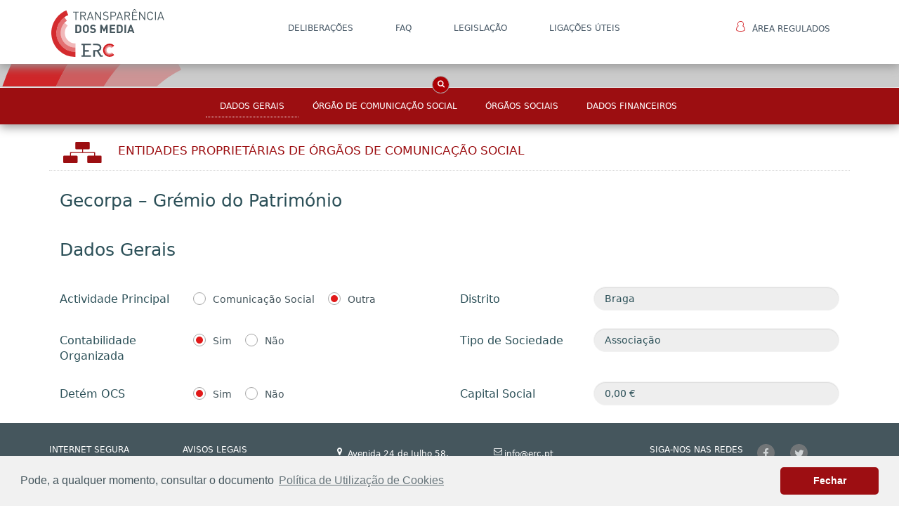

--- FILE ---
content_type: text/html; charset=utf-8
request_url: https://portaltransparencia.erc.pt/entidades-ocs/gecorpa-gr%C3%A9mio-do-patrim%C3%B3nio/?IdEntidade=3cefe5ca-2127-e611-80ca-00505684056e&geral=geral
body_size: 10853
content:


<!DOCTYPE html>
<html>
<head>
    <meta charset="utf-8">
    <meta http-equiv="X-UA-Compatible" content="IE=edge">
    <meta name="viewport" content="width=device-width, initial-scale=1.0, shrink-to-fit=no">
    <title>ERC</title>
    <link rel="shortcut icon" href="/img/favicon.ico">
    <link rel="stylesheet" href="/css/bootstrap/bootstrap.min.css">
    <link rel="stylesheet" href="/css/fonts/font-awesome.min.css">
    <link rel="stylesheet" href="/css/fonts/simple-line-icons.min.css">
    <link rel="stylesheet" href="/css/home/aa.css">
    <link rel="stylesheet" href="/css/home/Features-Boxed.css">
    <link rel="stylesheet" href="/css/home/Header-Blue.css">
    <link rel="stylesheet" href="/css/home/Navigation-Clean.css">
    <link rel="stylesheet" href="/css/home/Navigation-with-Button.css">
    <link rel="stylesheet" href="/css/home/styles.css">
    <link rel="stylesheet" href="/css/Style_PaginasGenericas.css">
    <link rel="stylesheet" href="/css/Style_noticias.css">
    <link rel="stylesheet" href="/css/Style_Relatorios.css">
    <link rel="stylesheet" href="/css/Style_PaginaPrincipal.css">
    <link rel="stylesheet" href="https://fonts.googleapis.com/css?family=Source+Sans+Pro:300,400,700">

    <link rel="stylesheet" href="/css/tooltipster/css/tooltipster.bundle.min.css">
    <link rel="stylesheet" href="/css/tooltipster/css/tooltipster-sideTip-punk.min.css">
    <link rel="stylesheet" href="/css/tooltipster/css/custom-theme.css">

    <link rel="stylesheet" href="/scripts/minimal-side-feedback/feedback.css">
    
    <script type="text/javascript" src="https://cdnjs.cloudflare.com/ajax/libs/svg.js/2.6.4/svg.min.js"></script>
    <!--You may not want to reference jQuery here if you already have it in your master template-->
    
    <script src="/scripts/js/jquery.min.js"></script>
    <script src="/scripts/jquery.validate.min.js"></script>
    <script src="/scripts/jquery.validate.unobtrusive.min.js"></script>
    <script src="/scripts/jquery.unobtrusive-ajax.js"></script>

    <script src="/scripts/minimal-side-feedback/feedback.js"></script>
    
    
    <script src="/scripts/blockui/jquery.blockUI.js"></script>


    <link rel="stylesheet" type="text/css" href="/scripts/cookieconsent/3.1.0/cookieconsent.min.css" />
    <script src="/scripts/cookieconsent/3.1.0/cookieconsent.min.js"></script>
    <script>
        window.addEventListener("load", function(){
            window.cookieconsent.initialise({
                "palette": {
                    "popup": {
                        "background": "#f1f1f1",
                        "text": "#45565d"
                    },
                    "button": {
                        "background": "#9d0e12",
                        "text": "#ffffff"
                    }
                },
                "theme": "classic",
                "content": {
                    "message": "Pode, a qualquer momento, consultar o documento ",
                    "dismiss": "Fechar",
                    "link": "Pol&#237;tica de Utiliza&#231;&#227;o de Cookies",
                    "href": "/publico/pol&#237;tica-de-utiliza&#231;&#227;o-de-cookies/"
                }
            });
        });

    </script>
    
    
    <script src="https://www.google.com/recaptcha/api.js" async defer></script>
</head>
<body>
    
<div id="menuFirst">
<nav class="navbar navbar-default navigation-clean navbar-fixed-top" role="navigation">
<div class="container">
    <!-- Brand and toggle get grouped for better mobile display -->
    <div class="navbar-header">
      <button type="button" class="navbar-toggle" data-toggle="collapse" data-target="#bs-example-navbar-collapse-1">
        <span class="sr-only">Toggle navigation</span>
        <span class="icon-bar"></span>
        <span class="icon-bar"></span>
        <span class="icon-bar"></span>
      </button>
      <a class="navbar-brand hidden-sm hidden-md hidden-lg" href="/home/"><img class="img-responsive logoMenu" src="/media/1004/logotipo.svg" alt="erc-logo"></a>
    </div>
    <!-- Collect the nav links, forms, and other content for toggling -->
    <div class="collapse navbar-collapse" id="bs-example-navbar-collapse-1">
			<ul class="nav navbar-nav">
			<li class="pull-left hidden-xs no-hover">
			<a class="navbar-brand" href="/home/"><img class="img-responsive logoMenu" src="/media/1004/logotipo.svg" alt="erc-logo"></a>
			</li>
					<li role="presentation"><a href="/publico/delibera&#231;&#245;es/" target="_blank">DELIBERA&#199;&#213;ES</a></li>
					<li role="presentation"><a href="/publico/faq/">FAQ</a></li>
					<li role="presentation"><a href="/publico/legisla&#231;&#227;o/" target="_blank">LEGISLA&#199;&#195;O</a></li>
					<li role="presentation"><a href="/publico/liga&#231;&#245;es-&#250;teis/">Liga&#231;&#245;es &#218;teis</a></li>
				<li class="pull-right no-hover" role="presentation">
                                <a href="https://transparencia.erc.pt/Account/Login?ReturnUrl=%2FEntidade" target="_blank">
                                    <img class="icon-area-regulados" src="/img/area_regulados.svg">&#193;rea Regulados
                                </a>
                            </li>
			</ul>

    </div><!-- /.navbar-collapse -->
  </div><!-- /.container-fluid -->
</nav>
</div>
    <section id="boxes-main-search">
    <div class="features-boxed boxes-section" style="">
        <div class="container">
                <div class="row">
                    <div class="col-xs-12">


<form action="/umbraco/Surface/SearchNew/SubmitSearchForm" data-ajax="true" data-ajax-begin="OnBeginSearch()" data-ajax-complete="OnComplete()" data-ajax-failure="OnFailureSearch(data)" data-ajax-method="POST" data-ajax-mode="replace" data-ajax-success="OnSuccessSearch(data)" data-ajax-update="#search-results" id="form0" method="post">    <div id="menuSecond" class="container-fluid navbar-fixed-top navbar-search-fixed-top">
        <div class="row">
            <div class="col-md-3 img-back-logo">
            </div>
            <div class="col-md-6 section-search">
                <div id="custom-search-input">
                    <div class="input-group col-md-12">
                        
                        <input class="form-control input-lg" id="SearchTerm" name="SearchTerm" placeholder="PESQUISA..." type="text" value="" />
                        <span class="input-group-btn">
                            <button id="submit-button" class="btn btn-info btn-lg" ></button>
                        </span>
                    </div>
                </div>
                <div class="col-md-12 text-center radios-pesquisa">
                    <div class="radio_search_label">
                        <input type="radio" id="Ocs" name="Category" value="Ocs">
                        <label for="Ocs">OCS</label>
                    </div>
                    <div class="radio_search_label">
                        <input type="radio" id="Entidades" name="Category" value="Entidades">
                        <label for="Entidades">Entidades</label>
                    </div>
                    
                    <div class="radio_search_label">
                        <input type="radio" id="All" name="Category" value="All" checked="checked">
                        <label for="All">Tudo</label>
                    </div>
                    <input type="checkbox" name="searchType" value="searchMatch"> Apenas resultados coincidentes
                </div>
            </div>
            <div class="col-md-3"></div>
        </div>
        <div class="row">
            <div class="col-md-12">
                <div class="search-box-link">
                    <i class="fa fa-angle-up"></i>
                </div>
                <div class="search-box-link-closed">
                    <i class="fa fa-search"></i>
                </div>
            </div>
        </div>
    </div>
<input id="DocTypeAliases" name="DocTypeAliases" type="hidden" value="detalhesEntidadesOCS,detalhesPessoaRegulado,detalheOCS,servicosProgramas" /><input id="FieldPropertyAliases" name="FieldPropertyAliases" type="hidden" value="nodeName,metaName,metaKeyWords,metaDescription,designacao" /><input data-val="true" data-val-number="The field PageSize must be a number." data-val-required="The PageSize field is required." id="PageSize" name="PageSize" type="hidden" value="5" /><input data-val="true" data-val-number="The field PagingGroupSize must be a number." data-val-required="The PagingGroupSize field is required." id="PagingGroupSize" name="PagingGroupSize" type="hidden" value="3" />    <div id="search-results" class="search-results-container">




    </div>
</form>
                    </div>
                </div>
        </div>
    </div>
</section>







    
    

<section id="boxes-main">
    <div class="features-boxed boxes-section red-back submenu-top ">
        





<div class="container">
    <div class="block-center">
        <div id='cssmenu' class="cssmenu-center">
            <ul>

                <li><a href='?IdEntidade=3cefe5ca-2127-e611-80ca-00505684056e&amp;geral=geral' class=subMenuEntidadesActivo>Dados Gerais</a></li>
                    <li><a href='?IdEntidade=3cefe5ca-2127-e611-80ca-00505684056e&amp;nrRegisto=122549&amp;geral=ocs'>Órgão de Comunicação Social</a></li>


                

                        <li><a href='?IdEntidade=3cefe5ca-2127-e611-80ca-00505684056e&amp;nrRegisto=122549&amp;geral=orgs'>Órgãos Sociais</a></li>
                            <li><a href='?IdEntidade=3cefe5ca-2127-e611-80ca-00505684056e&amp;anoFinanceiro=2022&amp;geral=dafin'>Dados Financeiros</a></li>    

            </ul>
        </div>
    </div>
</div>

    </div>
</section>
<section id="boxes-main2">
    <div class="features-boxed boxes-section">
        <div class="container">

            <div class="col-md-12 header-entidade nopaddinglat">
                <div class="row">
                    <div class="col-xs-2 col-md-1 icon-entidades-red">
                        <img src="/img/entidadesRed.svg" height="30">
                    </div>
                    <div class="col-xs-9 col-md-10 titulo-main red-entidade">
                        <a class="red-entidade" href="/entidades-ocs/?idActividade=Associa&#231;&#227;o">Entidades Propriet&#225;rias DE ÓRGÃOS DE COMUNICAÇÃO SOCIAL</a>
                    </div>
                    
                    
                </div>
            </div>






<div class="col-md-12  col-sm-12 btndivs forminside" style="margin:0 0 35px 0;">
    <div class="dadosGerais SubTitulo-Entidades">Gecorpa – Gr&#233;mio do Patrim&#243;nio</div>
</div>
<div class="col-md-12  col-sm-12 btndivs forminside" style="margin:0 0 35px 0;">
    <div class="Titulo-Entidades">Dados Gerais</div>
</div>

<div class="col-md-12  col-sm-12 btndivs forminside">
    <form class="form-horizontal">
        <fieldset>
            <!-- Text input-->
            
            <!-- Text input-->
            <div class="form-group">
                <label class="col-md-2 control-label lblform" for="actividadePrincipal">Actividade Principal</label>
                <div class="col-md-4">
                    <div class="radio_form_label">
                        <input type="radio" id="radios_actividadePrincipal_cs" name="radio-group-actividadePrincipal-cs"  readonly="readonly">
                        <label for="radios_actividadePrincipal_cs">Comunicação Social</label>
                    </div>
                    <div class="radio_form_label">
                        <input type="radio" id="radios_actividadePrincipal_outra" name="radio-group-actividadePrincipal-outra" checked>
                        <label for="radios_actividadePrincipal_outra disabled">Outra</label>
                    </div>
                </div>
                            <label class="col-md-2 control-label lblform" for="distrito">Distrito</label>
            <div class="col-md-4">
                <input id="distrito" name="distrito" type="text" value="Braga" placeholder="Distrito" class="form-control input-md greyinput" disabled>
            </div>

            </div>
            <div class="form-group">
                <label class="col-md-2 control-label lblform" for="radios_Contabilidade_Organizada">Contabilidade Organizada</label>
                <div class="col-md-4">
                    <div class="radio_form_label">
                        <input type="radio" id="radios_Contabilidade_Organizada_sim" name="radio-group-contab-organizada" checked>
                        <label for="radios_Contabilidade_Organizada_sim disabled">Sim</label>
                    </div>
                    <div class="radio_form_label">
                        <input type="radio" id="radios_Contabilidade_Organizada_nao" name="radio-group-contab-organizada" >
                        <label for="radios_Contabilidade_Organizada_nao disabled">Não</label>
                    </div>
                </div>
                <label class="col-md-2 control-label lblform" for="TipodeSociedade">Tipo de Sociedade</label>
                <div class="col-md-4">
                    <input id="TipodeSociedade" name="TipodeSociedade" type="text" value="Associa&#231;&#227;o" placeholder="Tipo de Sociedade" class="form-control input-md greyinput" disabled>
                </div>
            </div>

            <div class="form-group">
                <label class="col-md-2 control-label lblform" for="radios_Detem_OCS">Detém OCS</label>
                <div class="col-md-4">
                    <div class="radio_form_label"> <!-- novo -->
                        <input type="radio" id="radios_Detem_OCS_sim" name="radio-group-detem-ocs" checked>
                        <label for="radios_Detem_OCS_sim disabled">Sim</label>
                    </div>
                    <div class="radio_form_label">
                        <input type="radio" id="radios_Detem_OCS_nao" name="radio-group-detem-ocs-nao" >
                        <label for="radios_Detem_OCS_nao disabled">Não</label>
                    </div>
                </div>
                <label class="col-md-2 control-label lblform" for="capitalSocial">Capital Social</label>
                <div class="col-md-4">
                    <input id="capitalSocial" name="capitalSocial" type="text" value="0,00 €" placeholder="Capital Social" class="form-control input-md greyinput" disabled>
                </div>
            </div>
        </fieldset>
    </form>
</div>
        </div>
    </div>
</section>







    
<section id="footer_main">
    <div class="fotter_two">
        <div class="container">
            <div class="row">
                <div class="col-lg-12">
                    <div class="col-md-2 text-left nopaddinglat">
                                    <ul class="fotter_two_text_ul">
                                            <li><a href="/publico/internet-segura/">INTERNET SEGURA</a></li>
                                            <li><a href="/publico/acessibilidade/">ACESSIBILIDADE</a></li>
                                    </ul>

                    </div>
                    <div class="col-md-2 text-left nopaddinglat">
                                    <ul class="fotter_two_text_ul">
                                            <li><a href="/publico/avisos-legais/">AVISOS LEGAIS</a></li>
                                            <li><a href="/publico/pol&#237;tica-de-utiliza&#231;&#227;o-de-cookies/">Privacidade e Utiliza&#231;&#227;o de Cookies</a></li>
                                    </ul>

                    </div>
                    <!--Zona Middle Fotter 2-->
                    <div class="col-md-5 marginlat">
                        <div class="row">
                            <div class="col-md-12 fotter_two_text_icons">
                                <div class="col-md-6">
                                    <div class="row fotter_two_bottom" style="min-height:57px;">
                                        <div class="col-md-12 nopaddinglat">
                                            <div class="col-md-1 marginr6nopad">
                                                <i class="fa fa-map-marker" aria-hidden="true"></i>
                                            </div>
                                            <div class="col-md-10 fotter_two_text_ul_icons">
                                                <div class="row">
                                                    <div class="fotter_two_text_icons">
                                                        Avenida 24 de Julho 58, <br>1200-869 Lisboa
                                                    </div>
                                                </div>
                                            </div>
                                        </div>
                                    </div>
                                    <div class="row fotter_two_bottom">
                                        <div class="col-md-12 nopaddinglat">
                                            <div class="col-md-1 marginr6nopad">
                                                <i class="fa fa-phone" aria-hidden="true"></i>
                                            </div>
                                            <div class="col-md-10 fotter_two_text_ul_icons">
                                                <div class="row">
                                                    <div class="fotter_two_text_icons">
                                                        TEL: +351 210 107 000
                                                        
                                                        
                                                    </div>
                                                    
                                                </div>
                                            </div>
                                        </div>
                                    </div>
                                </div>
                                <div class="col-md-6">
                                    <div class="row fotter_two_bottom" style="min-height:57px;">
                                        <div class="col-md-12 nopaddinglat">
                                            <div class="col-md-1 marginr9nopad">
                                                <i class="fa fa-envelope-o"></i>
                                            </div>
                                            <div class="col-md-10 fotter_two_text_ul_icons">
                                                <div class="row">
                                                    <div class="fotter_two_text_icons">
                                                        info@erc.pt
                                                    </div>
                                                    <div class="fotter_two_text_icons">
                                                         info.transparencia@erc.pt
                                                    </div>
                                                </div>
                                            </div>
                                        </div>
                                    </div>
                                    
                                    
                                </div>
                            </div>
                        </div>
                    </div>
                    <!--Fim Zona Middle Fotter 2-->
                    <!--Footer 2 Col Direita-->
                    <div class="col-md-3">
                        <div class="row fotter_two_bottom">
                            <div class="col-md-12 nopaddinglat">
                                <div class="col-md-6 fotter_two_text_ul_icons">
                                    <div class="row">
                                        <div class="folowus">
                                            SIGA-NOS NAS REDES SOCIAIS:
                                        </div>
                                    </div>
                                </div>
                                <div class="col-md-2 nopaddinglat item-social">
                                    <a href="https://www.facebook.com/ercpt/" target="_blank" ><i class="fa fa-facebook" aria-hidden="true"></i></a>
                                </div>
                                <div class="col-md-2 nopaddinglat item-social">
                                    <a href="https://twitter.com/ercpt?lang=pt" target="_blank" ><i class="fa fa-twitter" aria-hidden="true"></i></a>
                                </div>
                            </div>
                        </div>
                        <div class="row fotter_two_bottom nopaddinglat">
                            <div class="col-md-12 fotter_two_text_ul nopaddinglat">© 2026 . TODOS OS DIREITOS RESERVADOS</div>
                        </div>
                    </div>
                </div>
            </div>
        </div>
    </div>
</section>

    
    
    <script src="/scripts/js/jquery.min.js?cdv=151392671" type="text/javascript"></script><script src="/scripts/bootstrap/js/bootstrap.min.js?cdv=151392671" type="text/javascript"></script><script src="/scripts/datatables/datatables.js?cdv=151392671" type="text/javascript"></script><script src="/scripts/datatables/plugins/1.10.16/sort/diacritics-sort.js?cdv=151392671" type="text/javascript"></script><script src="/scripts/datatables/plugins/1.10.16/filtering/type-based/diacritics-neutralise.js?cdv=151392671" type="text/javascript"></script><script src="/scripts/tooltipster/js/tooltipster.bundle.min.js?cdv=151392671" type="text/javascript"></script><script src="/scripts/tooltipster/js/tooltipster-SVG.min.js?cdv=151392671" type="text/javascript"></script><script src="/scripts/js/mainAnimations.js?cdv=151392671" type="text/javascript"></script><script src="/scripts/tooltipster/js/tooltipstercustom.js?cdv=151392671" type="text/javascript"></script><script src="/scripts/blockui/jquery.blockUI.js?cdv=151392671" type="text/javascript"></script>
    
    
    
    <script>

        $(document).ready(function () {


            if ($('#year-box').length) {
                // Do something
                var anoUrl = getUrlParameter('anoFinanceiro');
                $("#year-box option[value=" + anoUrl + "]").attr('selected', 'selected');
            }


            $('#year-box').on('change', function () {
                var anoFinanceiro = $(this).find(":selected").val();
                var entidadeID = getUrlParameter('IdEntidade');
                window.history.pushState({ anoFinanceiro: anoFinanceiro }, "anoFinanceiro 2015", "?IdEntidade=" + entidadeID + "&anoFinanceiro=" + anoFinanceiro + "&geral=dafin");
                location.reload();
                
/*
                $.ajax({

                    ///Umbraco/Api/CaracterizacaoFinanceira/GetDadosFinanceira?idEntidade=b9dbbe58-4aab-e611-80d5-00505684056e&anoFinanceiro=2016
                    type: 'GET',
                    url: '/Umbraco/Api/CaracterizacaoFinanceira/GetDadosFinanceira?idEntidade=' + entidadeID + '&anoFinanceiro=' + anoFinanceiro + '&isEntidadeSingular=false',
                    beforeSend: function () {
                        //$.blockUI({ overlayCSS: { backgroundColor: '#eee' } });
                    },
                    success: function (data) {
                        $html = $(data);
                        var dadosFinanceiros = data;
                        //console.log(dadosFinanceiros);

                        $("input#Erc_ativototal").val(dadosFinanceiros[0].Erc_ativototal);
                        $("input#Erc_capitalproprio").val(dadosFinanceiros[0].Erc_capitalproprio);
                        $("input#Erc_passivototal").val(dadosFinanceiros[0].Erc_passivototal);
                        $("input#Erc_resultadosoperacionaisdepreciacoes").val(dadosFinanceiros[0].Erc_resultadosoperacionaisdepreciacoes);
                        $("input#Erc_responsabilidadesnaoinscritas").val(dadosFinanceiros[0].Erc_responsabilidadesnaoinscritas);
                        $("input#Erc_rendimentostotais").val(dadosFinanceiros[0].Erc_rendimentostotais);
                        $("input#Erc_resultadosliquidos").val(dadosFinanceiros[0].Erc_resultadosliquidos);

                        $("label#label_Erc_resultadosoperacionaisdepreciacoes").val(dadosFinanceiros[0].Erc_resultadosoperacionaisdepreciacoes);
                        $("input#Erc_resultadosoperacionaisdepreciacoes").val(dadosFinanceiros[0].Erc_resultadosantescustos);
                        $("#year-box option[value=" + dadosFinanceiros[0].Erc_ano + "]").attr('selected', 'selected');
                        window.history.pushState({ anoFinanceiro: dadosFinanceiros[0].Erc_ano }, "anoFinanceiro 2015", "?IdEntidade=" + dadosFinanceiros[0].Erc_entidade_id + "&anoFinanceiro=" + dadosFinanceiros[0].Erc_ano + "&geral=dafin");
                    },
                    error: function (XMLHttpRequest, textStatus, errorThrown) {

                    },
                    complete: function () {
                        //$.unblockUI();
                    }
                });


                $.ajax({

                    type: 'GET',
                    url: '/Umbraco/Api/ClientesDetentores/GetDadosFinanceirosClientes?idEntidade=' + entidadeID + '&anoFinanceiro=' + anoFinanceiro + '&isEntidadeSingular=false',
                    beforeSend: function () {
                        //$.blockUI({ overlayCSS: { backgroundColor: '#eee' } });
                    },
                    success: function (data) {
                        $html = $(data);
                        var dadosFinanceirosClientes = data;
                        //console.log(dadosFinanceirosClientes);

                        var clientesDados = '';

                        if (dadosFinanceirosClientes !== "Sem resultados") {

                            for (i = 0; i < dadosFinanceirosClientes.length; i++) {
                                clientesDados += '<tr class="border_bottom">'
                                    + '<td>' + dadosFinanceirosClientes[i].Erc_pessoa_nome + '</td>'
                                    + '<td>' + dadosFinanceirosClientes[i].Erc_percentagemrendimento + ' %</td>'
                                    + '<td><a id="' + dadosFinanceirosClientes[i].IdClienteUmbraco + '" data-toggle="modal" href="#myModalClientes' + dadosFinanceirosClientes[i].IdClienteUmbraco + '"><i class="fa fa-eye"></i></a></td>'
                                    + '</tr>';
                            }

                        } else {
                            clientesDados = '<tr class="odd"><td valign="top" colspan="3" class="dataTables_empty">Não existem registos.</td></tr>';
                        }

                        $('tbody#clientesDados').html(clientesDados);
                    },
                    error: function (XMLHttpRequest, textStatus, errorThrown) {

                    },
                    complete: function () {
                        // $.unblockUI();
                    }
                });


                $.ajax({

                    type: 'GET',
                    url: '/Umbraco/Api/ClientesDetentores/GetDadosFinanceirosDetentores?idEntidade=' + entidadeID + '&anoFinanceiro=' + anoFinanceiro + '&isEntidadeSingular=false',
                    beforeSend: function () {
                        $.blockUI({ overlayCSS: { backgroundColor: '#eee' }, message: '<h1 style="margin-top:5px; margin-bottom:10px;">Aguarde por favor...</h1>' });
                    },
                    success: function (data) {
                        $html = $(data);
                        var dadosFinanceirosDetentores = data;
                        //console.log(dadosFinanceirosDetentores);

                        var detentoresDados = '';

                        if (dadosFinanceirosDetentores !== "Sem resultados") {

                            for (i = 0; i < dadosFinanceirosDetentores.length; i++) {

                                var erc_percentagem = dadosFinanceirosDetentores[i].Erc_percentagem;
                                erc_percentagem = parseFloat(erc_percentagem.replace(",", ".")).toFixed(2);

                                detentoresDados += '<tr class="border_bottom">'
                                    + '<td>' + dadosFinanceirosDetentores[i].Erc_pessoa_nome + '</td>'
                                    + '<td>' + erc_percentagem + ' %</td>'
                                    + '<td><a id="' + dadosFinanceirosDetentores[i].IdDetentorUmbraco + '" data-toggle="modal" href="#myModalDetentores' + dadosFinanceirosDetentores[i].IdDetentorUmbraco + '"><i class="fa fa-eye"></i></a></td>'
                                    + '</tr>';
                            }
                        } else {
                            detentoresDados = '<tr class="odd"><td valign="top" colspan="3" class="dataTables_empty">Não existem registos.</td></tr>';
                        }

                        $('tbody#detentoresDados').html(detentoresDados);

                    },
                    error: function (XMLHttpRequest, textStatus, errorThrown) {

                    },
                    complete: function () {
                        $.unblockUI();
                    }
                });
                
                */

            });

            function getUrlParameter(sParam) {

                var sPageURL = window.location.search.substring(1);
                var sURLVariables = sPageURL.split('&');
                for (var i = 0; i < sURLVariables.length; i++) {
                    var sParameterName = sURLVariables[i].split('=');
                    if (sParameterName[0] === sParam) {
                        return sParameterName[1];
                    }
                }
            }

            var tableOrgSoc = $('#orgaosSociaisTable').DataTable({
                //"bSort": false, // sorting completely off
                //"ordering": false,
                //"searching": false,
                //"paging": false,
                "aaSorting": [[1, 'asc'], [3, 'asc']], //[[2,'asc'], [3,'desc']]
                //"aaSortingFixed": [[2, 'asc']], // fixes column sorting asc and do not allow client to change sort order to this column
                'columnDefs': [{'targets': [3],'visible': false,'searchable': false}],
                //'columnDefs': [
                //{ targets: [0,1,2,3], type: 'diacritics-neutralise' }
                //],
                "sPaginationType": "full_numbers",
                "language": {
                    "decimal": "",
                    "emptyTable": "Não existem registos.",
                    "info": "Mostrando de _START_ até _END_ de _TOTAL_ registos",
                    "infoEmpty": "Existem 0 a 0 de 0 registos",
                    "infoFiltered": "(filtrado do _MAX_ total registos)",
                    "infoPostFix": "",
                    "thousands": ",",
                    "lengthMenu": "Mostrar _MENU_ registos",
                    "loadingRecords": "Carregando...",
                    "processing": "Em processamento...",
                    "search": "Pesquisa:",
                    "zeroRecords": "Não existem registos.",
                    "paginate": {
                        "first": "<<",
                        "last": ">>",
                        "next": ">",
                        "previous": "<"
                    }
                }
                , "orderCellsTop": true
            });
            function removeAccents (data) {
                if ( data.normalize ) {
                    // Use I18n API if avaiable to split characters and accents, then remove
                    // the accents wholesale. Note that we use the original data as well as
                    // the new to allow for searching of either form.
                    
                    return data
                        .normalize('NFD')
                        .replace(/[\u0300-\u036f]/g, '');
                }
             
                return data;
            }


            $('#orgaosSociaisTable thead tr:eq(1) th').each(function () {
                var title = $(this).text();
                $(this).html('<input type="text" placeholder="Pesquisar ' + title + '" class="tablesrchinput column_search" />');
                $(this).show();
            });

            $('#orgaosSociaisTable thead').on('keyup', ".column_search", function () {
                tableOrgSoc
                    .column($(this).parent().index())
                    .search(removeAccents(this.value))
                    .draw();
                    console.log(removeAccents(this.value))
            });

        });
    </script>


    
    <script>
        $(document).ready(function () {

            function getUrlParameter(sParam) {

                var sPageURL = window.location.search.substring(1);
                var sURLVariables = sPageURL.split('&');
                for (var i = 0; i < sURLVariables.length; i++) {
                    var sParameterName = sURLVariables[i].split('=');
                    if (sParameterName[0] === sParam) {
                        return sParameterName[1];
                    }
                }
            }

            var entidadeID = getUrlParameter('IdEntidade');
            //var urlPath = window.location.pathname;
            var urlPath = '/entidades-ocs/';
            var urlPessoaRegulado = '/pessoas-regulado/';

            var tableDetentores = $('#detentores').DataTable({
                //"info":true,
                //"searching": false,
                //"paging": true,
                //"ajax": '/Umbraco/Api/EstruturaCapitalSocial/GetEmpresasQueDetemEstaEmpresa?idEntidade=' + entidadeID,
                "ajax": {
                    'type' : 'GET'
                    ,'url' : '/Umbraco/Api/EstruturaCapitalSocial/GetEmpresasQueDetemEstaEmpresa?idEntidade=' + entidadeID
                    ,"dataSrc": function (data) {
                   
                        var return_data = new Array();
                        var json = data.data;
                        
                        var ENTITY_TYPE_CODE_EMPRESA = '1';
                        var ENTITY_TYPE_CODE_PESSOA_REGULADO = '2';

                        for(var i=0; i< json.length; i++){
                            
                            if(checkForDetem(json[i].record2roleid) === false){
                                continue;
                            }
                            
                            var urlName = '';
                            if (json[i].record1objecttypecode === ENTITY_TYPE_CODE_EMPRESA) {
                                urlName = '<a href="' + urlPath + '?IdEntidade=' + json[i].record1id + '&geral=estru">' + json[i].record1id_name + '</a>';
                            } else if (json[i].record1objecttypecode === ENTITY_TYPE_CODE_PESSOA_REGULADO) {
                                urlName = '<a href="' + urlPessoaRegulado + '?IdEntidade=' + json[i].record1id + '">' + json[i].record1id_name + '</a>';
                            } else {
                                urlName = json[i].record1id_name;
                            }
                            return_data.push({
                                //'record1id_name': json[i].record1id_name,
                                'record1id_name': urlName,
                                'record1roleid_name' : json[i].record1roleid_name,
                                'erc_percentagem' : json[i].erc_percentagem,
                                'erc_direitosvoto' : json[i].erc_direitosvoto,
                                'record1id': json[i].record1id
                                , 'record1objecttypecode': json[i].record1objecttypecode
                                , 'record1objecttypename': json[i].record1objecttypename
                            });
                        }
                        return return_data;
                    }
                },
                "columns": [
                    { "data": "record1id_name" },
                    { "data": "record1roleid_name" },
                    { "data": "erc_percentagem" },
                    { "data": "erc_direitosvoto" },
                    {
                        "data": "record1id"
                        // ,"render": function (data, type, row, meta) {
                        //     if (type === 'display') {
                        //         var record1objecttypecode = row.record1objecttypecode;
                        //         var ENTITY_TYPE_CODE_EMPRESA = '1';
                        //         var ENTITY_TYPE_CODE_PESSOA_REGULADO = '2';
                        //         if (record1objecttypecode === ENTITY_TYPE_CODE_EMPRESA) {
                        //             data = '<a href="' + urlPath + '?IdEntidade=' + data + '&geral=estru"><i class="fa fa-eye"></i></a>';
                        //         } else if (record1objecttypecode === ENTITY_TYPE_CODE_PESSOA_REGULADO) {
                        //             data = '<a href="' + urlPessoaRegulado + '?IdEntidade=' + data + '&nomeCompleto=' + row.record1id_name + '"><i class="fa fa-eye"></i></a>';
                        //         }
                        //     }

                        //     return data;
                        // }
                    }
                    , { "data": "record1objecttypecode" }
                    , { "data": "record1objecttypename" }
                ],
                "columnDefs": [
                    { "orderable": false, "targets": 4 }
                    , { "className": "dt-body-center", "targets": [4] }
                    , { "visible": false, "targets": [4, 5, 6] }
                ],
                "sPaginationType": "full_numbers",
                "language": {
                    "decimal":        "",
                    "emptyTable":     "Não existem registos.",
                    "info":           "Mostrando de _START_ até _END_ de _TOTAL_ registos",
                    "infoEmpty":      "Existem 0 a 0 de 0 registos",
                    "infoFiltered":   "(filtrado do _MAX_ total registos)",
                    "infoPostFix":    "",
                    "thousands":      ",",
                    "lengthMenu":     "Mostrar _MENU_ registos",
                    "loadingRecords": "Carregando...",
                    "processing":     "Em processamento...",
                    "search":         "Pesquisa:",
                    "zeroRecords":    "Não existem registos.",
                    "paginate": {
                        "first":      "<<",
                        "last":       ">>",
                        "next":       ">",
                        "previous":   "<"
                    }
                }
                ,"orderCellsTop": true // show order widgets
            });

            // $('#detentores tfoot th').insertAfter($('#detentores thead tr')).each(function () {
            //        var title = $(this).text();
            //        $(this).html('<input class="tablesrchinput" type="text"  placeholder="Search ' + title + '" />');
            //});

            //$('#detentores thead input').on('keyup change', function () {
            //       var table = $('#detentores').DataTable();
            //           table.search(this.value).draw();
            // });

            //$('#detem tfoot th').insertAfter($('#detem thead tr')).each(function () {
            //    var title = $(this).text();
            //    $(this).html('<input class="tablesrchinput" type="text"  placeholder="Search ' + title + '" />');
            //});

            var checkForDetem = function (roleId) {
                var directionParent2ChildList = ['c268d5e8-28a3-e511-80d7-6c3be5beee0c', '98d73e9d-28a3-e511-80d7-6c3be5beee0c'
                    , '07a62852-28a3-e511-80d7-6c3be5beee0c', 'af0b1d7b-28a3-e511-80d7-6c3be5beee0c', 'b38c3fd4-28a3-e511-80d7-6c3be5beee0c'
                    , 'e393d207-29a3-e511-80d7-6c3be5beee0c', 'acfe7987-841b-e611-80c8-00505684056e'];

                return directionParent2ChildList.indexOf(roleId) > -1 ? true : false;
            };

            var checkForDetida = function (roleId) {
                var directionChild2ParentList = ['9cd69938-29a3-e511-80d7-6c3be5beee0c', 'eda192a3-287e-e511-80fa-3863bb3630d8'
                    , '56f21c46-287e-e511-80fa-3863bb3630d8', '62d89783-287e-e511-80fa-3863bb3630d8', '16170161-287e-e511-80fa-3863bb3630d8'
                    , 'cb97174c-287e-e511-80fa-3863bb3630d8', 'f6cb8a7c-287e-e511-80fa-3863bb3630d8', 'f315cd28-287e-e511-80fa-3863bb3630d8'
                    , '6028e78f-287e-e511-80fa-3863bb3630d8', 'b4cdde6c-28a3-e511-80d7-6c3be5beee0c'
                ];

                return directionChild2ParentList.indexOf(roleId) > -1 ? true : false;
            };

            var tableDetem = $('#detem').DataTable({
                //"info": true,
                //"searching": false,
                //"paging": true,
                "ajax": {
                    'type' : 'GET'
                    ,'url' : '/Umbraco/Api/EstruturaCapitalSocial/GetEmpresasQueEstaEmpresaDetem?idEntidade=' + entidadeID
                    ,"dataSrc": function (data) {
                        var return_data = new Array();
                        var json = data.data;

                        var ENTITY_TYPE_CODE_EMPRESA = '1';
                        var ENTITY_TYPE_CODE_PESSOA_REGULADO = '2';

                        for(var i=0; i< json.length; i++){
                            if(checkForDetem(json[i].record2roleid) === false){
                                continue;
                            }
                            
                            var urlName = '';
                            if (json[i].record2objecttypecode === ENTITY_TYPE_CODE_EMPRESA) {
                                urlName = '<a href="' + urlPath + '?IdEntidade=' + json[i].record2id + '&geral=estru">' + json[i].record2id_name + '</a>';
                            } else if (json[i].record2objecttypecode === ENTITY_TYPE_CODE_PESSOA_REGULADO) {
                                urlName = '<a href="' + urlPessoaRegulado + '?IdEntidade=' + json[i].record2id + '">' + json[i].record2id_name + '</a>';
                            } else {
                                urlName = json[i].record2id_name;
                            }
                            return_data.push({
                                //'record2id_name': json[i].record2id_name,
                                'record2id_name': urlName,
                                'record2roleid_name' : json[i].record2roleid_name,
                                'erc_percentagem' : json[i].erc_percentagem,
                                'erc_direitosvoto' : json[i].erc_direitosvoto,
                                'record2id': json[i].record2id
                                , 'record2objecttypecode': json[i].record2objecttypecode
                                , 'record2objecttypename': json[i].record2objecttypename
                            });
                        }
                        return return_data;
                    }
                }
                ,"columns": [
                    { "data": "record2id_name" },
                    { "data": "record2roleid_name" },
                    { "data": "erc_percentagem" },
                    { "data": "erc_direitosvoto" },
                    {
                        "data": "record2id"
                        // ",render": function (data, type, row, meta) {
                        //     if (type === 'display') {
                        //         //data = '<a href="' + urlPath + '?IdEntidade=' + data + '&geral=estru"><i class="fa fa-eye"></i></a>';
                        //         var record2objecttypecode = row.record2objecttypecode;
                        //         var ENTITY_TYPE_CODE_EMPRESA = '1';
                        //         var ENTITY_TYPE_CODE_PESSOA_REGULADO = '2';
                        //         if (record2objecttypecode === ENTITY_TYPE_CODE_EMPRESA) {
                        //             data = '<a href="' + urlPath + '?IdEntidade=' + data + '&geral=estru"><i class="fa fa-eye"></i></a>';
                        //         } else if (record1objecttypecode === ENTITY_TYPE_CODE_PESSOA_REGULADO) {
                        //             data = '<a href="' + urlPessoaRegulado + '?IdEntidade=' + data + '&nomeCompleto=' + row.record2id_name + '"><i class="fa fa-eye"></i></a>';
                        //         }
                        //     }

                        //     return data;
                        // }
                    }
                    , { "data": "record2objecttypecode" }
                    , { "data": "record2objecttypename" }
                ],
                "columnDefs": [
                    { "orderable": false, "targets": 4 }
                    , { "className": "dt-body-center", "targets": [4] }
                    , { "visible": false, "targets": [4, 5, 6] }
                ],
                "sPaginationType": "full_numbers",
                "language": {
                    "decimal": "",
                    "emptyTable": "Não existem registos.",
                    "info": "Mostrando de _START_ até _END_ de _TOTAL_ registos",
                    "infoEmpty": "Existem 0 a 0 de 0 registos",
                    "infoFiltered": "(filtrado do _MAX_ total registos)",
                    "infoPostFix": "",
                    "thousands": ",",
                    "lengthMenu": "Mostrar _MENU_ registos",
                    "loadingRecords": "Carregando...",
                    "processing": "Em processamento...",
                    "search": "Pesquisa:",
                    "zeroRecords": "Não existem registos.",
                    "paginate": {
                        "first": "<<",
                        "last": ">>",
                        "next": ">",
                        "previous": "<"
                    }
                }
                ,"orderCellsTop": true
            });



            //$('#detem thead input').on('keyup change', function () {
            //    tableDetem.search(this.value).draw();
            //});

            //$('#detem thead tr:eq(1) th').each(function (idx, elem) {
            //    if (idx !== 4) {
            //        var title = $(this).text();
            //        $(this).html('<input type="text" placeholder="Pesquisar ' + title + '" class="tablesrchinput column_search" />');
            //        $(this).show();
            //    }
            //});

            //$('#detem thead').on('keyup', ".column_search", function () {
            //    tableDetem
            //        .column($(this).parent().index())
            //        .search(this.value)
            //        .draw();
            //});

            function stopPropagation(evt) {
                if (evt.stopPropagation !== undefined) {
                    evt.stopPropagation();
                } else {
                    evt.cancelBubble = true;
                }
            }


            $.ajax({
                type: 'GET',
                url: '/Umbraco/Api/EstruturaCapitalSocial/GetEmpresasQueEstaEmpresaDetem?idEntidade=' + entidadeID,
                beforeSend: function () {
                    //$.blockUI({ overlayCSS: { backgroundColor: '#eee' } });
                },
                success: function (data) {
                    $html = $(data);
                    var dados = data;
                    if (typeof dados.data === 'undefined' || dados.data instanceof Array !== false) {
                        return;
                    }

                    htmlString = 'Estrutura de Propriedade - ' + dados.data["0"].record1id_name;
                    $('#tituloCapitalSocial').text(htmlString);
                },
                error: function (XMLHttpRequest, textStatus, errorThrown) {

                },
                complete: function () {
                    //$.unblockUI();
                }
            });

        });
    </script>

    <script>
        var tableClientesRelevantes = $('#example_clientes').DataTable({
            "info": false,
            "searching": false,
            "paging": false,
            "bSort": false,
            "columnDefs": [
                { "className": "dt-body-center", "targets": [2] }
                , { width: '15%', targets: [1, 2] }
            ],
            "sPaginationType": "full_numbers",
            "language": {
                "decimal": "",
                "emptyTable": "Não existem registos.",
                "info": "Mostrando de _START_ até _END_ de _TOTAL_ registos",
                "infoEmpty": "Existem 0 a 0 de 0 registos",
                "infoFiltered": "(filtrado do _MAX_ total registos)",
                "infoPostFix": "",
                "thousands": ",",
                "lengthMenu": "Mostrar _MENU_ registos",
                "loadingRecords": "Carregando...",
                "processing": "Em processamento...",
                "search": "Pesquisa:",
                "zeroRecords": "Não existem registos.",
                "paginate": {
                    "first": "<<",
                    "last": ">>",
                    "next": ">",
                    "previous": "<"
                }
            }
            , "orderCellsTop": true
        });

        var tableDetem = $('#example_passivo').DataTable({
            "info": false,
            "searching": false,
            "paging": false,
            "bSort": false,
            "columnDefs": [
                { "className": "dt-body-center", "targets": [2] }
                , { width: '15%', targets: [1, 2] }
            ],
            "sPaginationType": "full_numbers",
            "language": {
                "decimal": "",
                "emptyTable": "Não existem registos.",
                "info": "Mostrando de _START_ até _END_ de _TOTAL_ registos",
                "infoEmpty": "Existem 0 a 0 de 0 registos",
                "infoFiltered": "(filtrado do _MAX_ total registos)",
                "infoPostFix": "",
                "thousands": ",",
                "lengthMenu": "Mostrar _MENU_ registos",
                "loadingRecords": "Carregando...",
                "processing": "Em processamento...",
                "search": "Pesquisa:",
                "zeroRecords": "Não existem registos.",
                "paginate": {
                    "first": "<<",
                    "last": ">>",
                    "next": ">",
                    "previous": "<"
                }
            }
            , "orderCellsTop": true
        });
    </script>

    
    <script src="/scripts/pdfmake/0.1.38/pdfmake.min.js"></script>
    <script src="/scripts/pdfmake/0.1.38/vfs_fonts.js"></script>
    <script src="/scripts/js/pdfGenerate.js"></script>
    <script src="/scripts/js/pdfGenerateEntidades.js"></script>
    <script>
        $(document).ready(function () {
            $('#openInNewWindow').click(function (event) {
                var options = {
                    downloadFilename: 'myFile.pdf'
                    , idEntidade: '3cefe5ca-2127-e611-80ca-00505684056e'
                    , limitOCS: -1
                    , limitEPEDE: -1
                    , limitEPEED: -1
                    , limitOS: -1
                    , limitAnos: 3
                    , limitCR: -1
                    , limitDRP: -1
                    , langCode: 'pt'
                };

                qsPdfExport.openInNewWindow(options);
            });

            $('#downloadFile').click(function (event) {
                var options = {
                    downloadFilename: 'entidadeproprietaria.pdf'
                    , idEntidade: '3cefe5ca-2127-e611-80ca-00505684056e'
                    , limitOCS: -1
                    , limitEPEDE: -1
                    , limitEPEED: -1
                    , limitOS: -1
                    , limitAnos: 3
                    , limitCR: -1
                    , limitDRP: -1
                    , langCode: 'pt'
                };

                qsPdfExport.download(options);
            });
        });
    </script>

    <!-- IMAGE MAP RESIZER -->
    <!-- <script src="/scripts/js/imageMapResizer.min.js"></script> -->
    <script src="/scripts/js/jquery.rwdImageMaps.min.js"></script>
     
     <script>
            $(document).ready(function () {
               // $('map').imageMapResize();
               $('img[usemap]').rwdImageMaps();
            });
    </script>
</body>
</html>

--- FILE ---
content_type: text/css
request_url: https://portaltransparencia.erc.pt/css/home/Features-Boxed.css
body_size: 1069
content:
.features-boxed {
  color:#313437;
  /*background-color:#eef4f7;*/
  background-color:#ffffff;
}

.features-boxed p {
  /*color:#7d8285;*/
}

.features-boxed h2 {
  font-weight:bold;
  margin-bottom:40px;
  padding-top:40px;
  color:inherit;
}

@media (max-width:767px) {
  .features-boxed h2 {
    margin-bottom:25px;
    padding-top:25px;
    font-size:24px;
  }
}

.features-boxed .intro {
  font-size:16px;
  max-width:500px;
  margin:0 auto;
}

.features-boxed .intro p {
  margin-bottom:0;
}

.features-boxed .features {
  padding:30px 0;
}

.features-boxed .item {
  text-align:center;
}

.features-boxed .item .box {
  text-align:center;
  padding:30px;
  /*background-color:#fff;*/
  margin-bottom:30px;
  min-height:340px;
  max-height:340px;
}

.sample-height {
  /*
  min-height:245px !important;
  max-height:245px !important;
  */
  min-height:300px !important;
  max-height:300px !important;
}

.features-boxed .item .icon {
  font-size:60px;
  color:#1485ee;
  margin-top:20px;
  margin-bottom:35px;
}

.features-boxed .item .name {
  font-weight:bold;
  font-size:18px;
  margin-bottom:8px;
  margin-top:0;
  color:inherit;
}

.features-boxed .item .description {
  font-size:15px;
  margin-top:15px;
  margin-bottom:20px;
}



--- FILE ---
content_type: text/css
request_url: https://portaltransparencia.erc.pt/css/home/Navigation-with-Button.css
body_size: 5364
content:
.navigation-clean-button {
  background:#fff;
  padding-top:10px;
  padding-bottom:10px;
  color:#333;
  border-radius:0;
  box-shadow:none;
  border:none;
  margin-bottom:0;
}

@media (max-width:767px) {
  .navigation-clean-button {
    padding-top:0;
    padding-bottom:0;
  }
}

@media (max-width:767px) {
  .navigation-clean-button .navbar-header {
    padding-top:10px;
    padding-bottom:10px;
  }
}

@media (max-width:767px) {
  .navigation-clean-button .navbar-right {
    margin-bottom:20px;
  }
}

.navigation-clean-button .navbar-brand {
  font-weight:bold;
  color:inherit;
}

.navigation-clean-button .navbar-brand:hover {
  color:#222;
}

.navigation-clean-button.navbar-inverse .navbar-brand:hover {
  color:#f0f0f0;
}

.navigation-clean-button .navbar-brand img {
  height:100%;
  display:inline-block;
  margin-right:10px;
  width:auto;
}

.navigation-clean-button .navbar-toggle {
  border-color:#ddd;
}

.navigation-clean-button .navbar-toggle:hover, .navigation-clean-button .navbar-toggle:focus {
  background:none;
}

.navigation-clean-button.navbar-inverse .navbar-toggle {
  border-color:#555;
}

.navigation-clean-button .navbar-toggle .icon-bar {
  background-color:#888;
}

.navigation-clean-button.navbar-inverse .navbar-toggle .icon-bar {
  background-color:#eee;
}

.navigation-clean-button .navbar-collapse, .navigation-clean-button .navbar-form {
  border-top-color:#ddd;
}

.navigation-clean-button.navbar-inverse .navbar-collapse, .navigation-clean-button.navbar-inverse .navbar-form {
  border-top-color:#333;
}

.navigation-clean-button .navbar-nav > .active > a, .navigation-clean-button .navbar-nav > .open > a {
  background:none;
  box-shadow:none;
}

.navigation-clean-button.navbar-default .navbar-nav > .active > a, .navigation-clean-button.navbar-default .navbar-nav > .active > a:focus, .navigation-clean-button.navbar-default .navbar-nav > .active > a:hover {
  color:#8f8f8f;
  box-shadow:none;
  background:none;
  pointer-events:none;
}

.navigation-clean-button.navbar .navbar-nav > li > a {
  padding-left:18px;
  padding-right:18px;
}

.navigation-clean-button.navbar-default .navbar-nav > li > a {
  color:#465765;
}

.navigation-clean-button.navbar-default .navbar-nav > li > a:focus, .navigation-clean-button.navbar-default .navbar-nav > li > a:hover {
  color:#37434d !important;
  background-color:transparent;
}

.navigation-clean-button .navbar-nav > li > .dropdown-menu {
  margin-top:-5px;
  box-shadow:0 4px 8px rgba(0,0,0,.1);
  background-color:#fff;
  border-radius:2px;
}

.navigation-clean-button .dropdown-menu > li > a:focus, .navigation-clean-button .dropdown-menu > li > a {
  line-height:2;
  font-size:14px;
  color:#37434d;
}

.navigation-clean-button .dropdown-menu > li > a:focus, .navigation-clean-button .dropdown-menu > li > a:hover {
  background:#eee;
  color:inherit;
}

@media (max-width:767px) {
  .navigation-clean-button .navbar-nav .open .dropdown-menu {
    box-shadow:none;
  }
}

@media (max-width:767px) {
  .navigation-clean-button .navbar-nav .open .dropdown-menu > li > a {
    color:#37434d;
    padding-top:12px;
    padding-bottom:12px;
    line-height:1;
  }
}

.navigation-clean-button.navbar-inverse {
  background-color:#1f2021;
  color:#fff;
}

.navigation-clean-button.navbar-inverse .navbar-nav > .active > a, .navigation-clean-button.navbar-inverse .navbar-nav > .active > a:focus, .navigation-clean-button.navbar-inverse .navbar-nav > .active > a:hover {
  color:#8f8f8f;
  box-shadow:none;
  background:none;
  pointer-events:none;
}

.navigation-clean-button.navbar-inverse .navbar-nav > li > a {
  color:#dfe8ee;
}

.navigation-clean-button.navbar-inverse .navbar-nav > li > a:focus, .navigation-clean-button.navbar-inverse .navbar-nav > li > a:hover {
  color:#fff !important;
  background-color:transparent;
}

.navigation-clean-button.navbar-inverse .navbar-nav > li > .dropdown-menu {
  background-color:#1f2021;
}

.navigation-clean-button.navbar-inverse .dropdown-menu > li > a:focus, .navigation-clean-button.navbar-inverse .dropdown-menu > li > a {
  color:#f2f5f8;
}

.navigation-clean-button.navbar-inverse .dropdown-menu > li > a:focus, .navigation-clean-button.navbar-inverse .dropdown-menu > li > a:hover {
  background:#363739;
}

@media (max-width:767px) {
  .navigation-clean-button.navbar-inverse .navbar-nav .open .dropdown-menu > li > a {
    color:#fff;
  }
}

.navigation-clean-button .actions {
  margin-top:7px;
  margin-bottom:0;
}

.navigation-clean-button .actions .login {
  margin-right:7px;
  text-decoration:none;
  color:#465765;
}

.navigation-clean-button.navbar-inverse .actions .login {
  color:#dfe8ee;
}

.navigation-clean-button.navbar-inverse .actions .login:hover {
  color:#fff;
}

.navigation-clean-button .action-button, .navigation-clean-button .action-button:active {
  background:#56c6c6;
  border-radius:20px;
  color:#fff;
  box-shadow:none;
  border:none;
  text-shadow:none;
  padding:10px 22px;
  transition:background-color 0.25s;
}

.navigation-clean-button .action-button:hover {
  background:#66d7d7;
}

.navigation-clean-button.navbar-inverse .action-button, .navigation-clean-button.navbar-inverse .action-button:active {
  background:#208f8f;
}

.navigation-clean-button.navbar-inverse .action-button:hover {
  background:#269d9d;
}



--- FILE ---
content_type: text/css
request_url: https://portaltransparencia.erc.pt/scripts/minimal-side-feedback/feedback.css
body_size: 993
content:

#feedback {
  position: fixed;
  left: 0;
  bottom: 0;
  height: 250px;
  margin-left: -3px;
  margin-bottom: -3px;
}

#feedback-form {
  float: left;
  width: 300px;
  height: 100%;
  z-index: 1000;
  padding-left: 5px;
  padding-right: 10px;
  background-clip: 'padding-box';
  border: 1px solid rgba(0,0,0,.2);
  -moz-border-radius: 0px;
  -webkit-border-radius: 0px;
  border-radius: 0px;
  -webkit-box-shadow: 0 5px 10px rgba(0,0,0,.2);
  -moz-box-shadow: 0 5px 10px rgba(0,0,0,.2);
  box-shadow: 0 5px 10px rgba(0,0,0,.2);
}

#feedback-tab {
  float: right;
  color: #fff;
  font-size: 20px;
  cursor: pointer;
  text-align: center;
  width: 120px;
  height: 42px;
  background-color: rgba(0,0,0,0.5);
  margin-top: 60px;
  margin-left: -42px;
  padding-top: 5px;
  -moz-border-radius: 3px;
  -webkit-border-radius: 3px;
  border-radius: 3px;
  -webkit-transform: rotate(90deg);
  -moz-transform: rotate(90deg);
  -ms-transform: rotate(90deg);
  -o-transform: rotate(90deg);
  transform: rotate(90deg);
}

#feedback-tab:hover { background-color: rgba(0,0,0,0.4); }

#feedback-form textarea { resize: none; }
